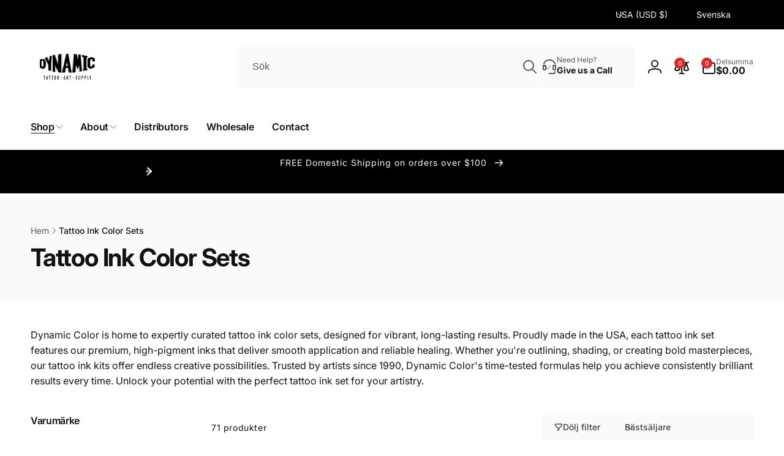

--- FILE ---
content_type: text/css
request_url: https://dynamiccolor.com/cdn/shop/t/16/assets/component-cart.css?v=50801657726344968021764710766
body_size: 46
content:
.cart{position:relative;display:block}.cart__empty-text,.is-empty .cart__contents,.is-empty .cart__footer,.is-empty .cart-page__additional-blocks{display:none}.is-empty .cart__empty-text,.is-empty .cart__warnings{display:block}.cart__warnings{display:none}.cart__login-paragraph a{font-size:inherit}@media screen and (min-width: 990px){.cart__warnings{padding:7rem 0 1rem}}cart-items{display:block}.cart__items{position:relative;padding-bottom:3rem}.cart__items--disabled{pointer-events:none}.cart__footer{grid-row:1/2;grid-column:2/2}.cart__footer>div:only-child{margin-inline-start:auto}.cart__footer .discounts{margin-top:1rem}.cart__note{height:fit-content}.cart__discount-code{border-radius:6px;box-shadow:1px 1px 1px rgba(var(--color-foreground),.05) inset;gap:16px;margin-top:16px}@media screen and (min-width: 750px){.cart__items{grid-column-start:1;grid-column-end:3;padding-bottom:4rem}.cart__contents>*+*{margin-top:0}.cart__items+.cart__footer{grid-column:2}.cart__footer{display:flex;justify-content:space-between;border:0;flex-wrap:wrap}.cart__footer-wrapper:last-child{padding-top:0}}.cart__ctas--grid{display:grid;grid-template-columns:repeat(2,auto);gap:1rem}.cart__ctas--grid>.button{padding:1.2rem .5rem}.cart__ctas button{width:100%}.cart__update-button{margin-bottom:1rem}.cart__blocks>*{margin-top:2.5rem}.cart__dynamic-checkout-buttons{max-width:100%;margin:1.5rem auto 0}.cart__dynamic-checkout-buttons div[role=button]{border-radius:var(--buttons-radius)!important}.cart-note__label{display:inline-block;margin-bottom:1rem;line-height:calc(1 + 1 / var(--font-body-scale))}.cart-errors .cart-item__error-text+svg{width:3rem;height:3rem}.cart-errors .cart-item__error-text{font-size:1.6rem}@media screen and (min-width: 750px){.cart-note{max-width:35rem}.cart__update-button{margin-bottom:0;margin-inline-end:.8rem}.cart__ctas--grid{grid-template-columns:2fr 3fr}.cart__dynamic-checkout-buttons{margin-inline-end:auto;margin-inline-start:0}[data-shopify-buttoncontainer]{justify-content:flex-end}}
/*# sourceMappingURL=/cdn/shop/t/16/assets/component-cart.css.map?v=50801657726344968021764710766 */


--- FILE ---
content_type: text/javascript
request_url: https://dynamiccolor.com/cdn/shop/t/16/assets/collection-infinite-more.js?v=153291500441263336041764710766
body_size: -30
content:
class CollectionLoadingButton extends HTMLElement{constructor(){super()}fetchData(cb=null){const productGrid=document.getElementById(this.dataset.productGrid);productGrid.parentElement.classList.add("loading"),fetch(`${this.dataset.url}`,{method:"GET"}).then(response=>response.text()).then(responseText=>{productGrid.parentElement.classList.remove("loading");const responseHTML=new DOMParser().parseFromString(responseText,"text/html");let responseProductItems=responseHTML.querySelectorAll(`#${this.dataset.productGrid} > *`);if(responseProductItems.length>0&&(this.dataset.loadingType=="next"?responseProductItems.forEach(element=>{productGrid.appendChild(element)}):Array.from(responseProductItems).reverse().forEach(element=>productGrid.prepend(element)),window.appearAnimate)){const appear_animate_list=this.closest("appear-animate-list");appear_animate_list&&appear_animate_list.reset()}const newButton=responseHTML.querySelector(`.collection__loading-button[data-loading-type="${this.dataset.loadingType}"]`);newButton&&(this.dataset.loadingType=="next"?this.parentElement.appendChild(newButton):this.parentElement.prepend(newButton));let urlParams=new URLSearchParams(this.dataset.url.split("?")[1]);urlParams.delete("section_id");const params=urlParams.toString();history.pushState({params},"",`${this.dataset.url.split("?")[0]}?${params}`),this.remove(),cb&&cb()}).catch(e=>{productGrid.parentElement.classList.remove("loading")})}}class CollectionInfiniteButton extends CollectionLoadingButton{connectedCallback(){new IntersectionObserver((entries,observer2)=>{entries[0].isIntersecting&&(this.fetchData(),observer2.disconnect())}).observe(this)}}customElements.define("collection-infinite-button",CollectionInfiniteButton);class CollectionLoadMoreButton extends CollectionLoadingButton{connectedCallback(){this.addEventListener("click",this.onClick)}onClick(){this.removeEventListener("click",this.onClick),this.fetchData()}disconnectedCallback(){this.removeEventListener("click",this.onClick)}}customElements.define("collection-load-more-button",CollectionLoadMoreButton);
//# sourceMappingURL=/cdn/shop/t/16/assets/collection-infinite-more.js.map?v=153291500441263336041764710766
